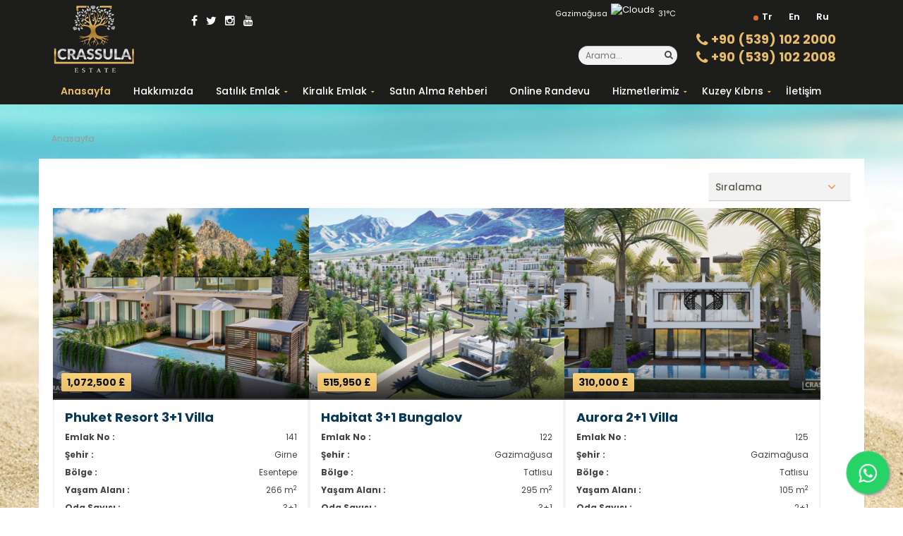

--- FILE ---
content_type: text/html; charset=utf-8
request_url: https://www.crassulaestate.com/component/gt_property/mustakil-ev-villa.html?Itemid=521
body_size: 6479
content:
<!DOCTYPE html><html prefix="og: http://ogp.me/ns#" xmlns=http://www.w3.org/1999/xhtml xml:lang=tr-tr lang=tr-tr dir=ltr><head><meta name=viewport content="width=device-width, initial-scale=1.0"><base href=https://www.crassulaestate.com/component/gt_property/mustakil-ev-villa.html /><meta http-equiv=content-type content="text/html; charset=utf-8"/><meta name=keywords content="kıbrıs emlak, kktc emlak, kıbrıs satılık emlak, daire, apartman, villa, ev, arsa, müstakil, kıbrıs inşaat, emlak, magusa emlak, kiralık daire, kktc satılık emlak, kktc satılık evler, kktc satılık ev"/><meta name=description content="Kıbrıs Emlak Şirketi. KKTC satılık ve kiralık emlak. Villa, daire, apartman, iş yeri, arsa ve yatırım danışmanlığı"/><title>Crassula Estate | Kıbrıs Emlak | Yatırım - Crassula Estate | Kıbrıs Emlak | Yatırım</title><link href=/templates/gt/favicon.ico rel="shortcut icon" type=image/vnd.microsoft.icon /><link rel=stylesheet href=/media/plg_jchoptimize/assets/gz/0/24c93805b621fac2151f804b0fe6ff8b.css /> <script type=application/json class="joomla-script-options new">{"csrf.token":"fec9799c608e7432f5be7bead874dc45","system.paths":{"root":"","base":""},"joomla.jtext":{"JLIB_FORM_FIELD_INVALID":"Ge\u00e7ersiz alan:&#160"}}</script><link href="https://fonts.googleapis.com/css?family=Poppins:400,500,600,700&display=swap&subset=latin-ext" rel=stylesheet><link rel=stylesheet href=/media/plg_jchoptimize/assets/gz/1/24c93805b621fac2151f804b0fe6ff8b.css /><link rel=stylesheet href=/templates/gt/css/theme_css.php /><link rel=stylesheet href=/media/plg_jchoptimize/assets/gz/2/24c93805b621fac2151f804b0fe6ff8b.css /> <script src=/media/plg_jchoptimize/assets/gz/0/21d6849d8f8a13e018f75887b4a69109.js></script> <script async src="https://www.googletagmanager.com/gtag/js?id=AW-11124942310"></script> <script src=/media/plg_jchoptimize/assets/gz/1/21d6849d8f8a13e018f75887b4a69109.js></script> 

<script async src="https://www.googletagmanager.com/gtag/js?id=G-15CXNN3BQ8"></script>
<script>
  window.dataLayer = window.dataLayer || [];
  function gtag(){dataLayer.push(arguments);}
  gtag("js", new Date());

  gtag("config", "G-15CXNN3BQ8");
</script>

</head><body class=" page-sub-page dil_tr-tr" id=page-top data-spy=scroll data-target=.navigation data-offset=90><div class=wrapper><div class=navigation><div class=secondary-navigation><div class=container><div class=contact> </div><div class=user-area> </div> </div> </div><div class=container> <header class=navbar id=top role=banner><div class=navbar-header><div class="navbar-brand nav" id=brand> <a id=logocuk href=https://www.crassulaestate.com/></a> </div><div id=gt_sosyal><div class=customsosyal_ust><ul class=social> <li><a href=https://www.facebook.com/crassulaestate target=_blank rel="noopener noreferrer" title=Facebook> <i class="fa fa-facebook"> </i></a></li> <li><a href=https://twitter.com/crassulaestate target=_blank rel="noopener noreferrer" title=Twitter> <i class="fa fa-twitter"> </i></a></li> <li><a href="https://www.instagram.com/crassulaestate" target=_blank rel="noopener noreferrer" id=ctl00_A1 title=Instagram> <i class="fa fa-instagram"> </i></a></li> <li><a href=https://www.youtube.com/@cyprusestatennyu target=_blank rel="noopener noreferrer" title=Youtube> <i class="fa fa-youtube"> </i></a></li> </ul></div></div><div id=dilcik><div class=mod-languages><ul class=lang-inline dir=ltr> <li class=lang-active> <a href="https://www.crassulaestate.com/component/gt_property/mustakil-ev-villa.html?Itemid=521"> Tr </a> </li> <li> <a href=/en/> En </a> </li> <li> <a href=/ru/> Ru </a> </li> </ul> </div> </div><div id=biz_arayalim><div id=hava_isim> Gazimağusa </div><div id=hava_resim> <img src=https://www.crassulaestate.com/modules/mod_gt_hava/icons/default/32/partly_cloudy.png alt=Clouds /> </div><div id=hava_derece> 31&deg;C </div></div><div id=telefon><div class=custom><p><a href=tel:+905391022000><i class="fa fa-phone"></i> +90 (539) 102 2000</a><a href=tel:+905391022008><i class="fa fa-phone"></i> +90 (539) 102 2008</a></p></div></div><div id=gt_arama><div class=btp id=ust_arama><form role=form id=form-map-sale class="form-map form-search clearfix" action=/satilik-emlak.html name=BTFilter method=get> <input type=hidden name=task value=filter /> <input type=hidden name=option value=com_gt_property /> <input type=hidden name=view value=properties /> <div id=arama_kelime> <input name=searchword class="inputbox siyah_yazi" type=text value="" placeholder=Arama... /> </div><div id=ust_arama_buton> <input type=hidden name=method value=AND /> <button type=submit><i class="fa fa-search"></i></button> <input type=hidden name=Itemid value=102 /> </div></form></div></div></div></header> </div><div id=menucuk><div class=container> <header class=navbar id=top role=banner><div class=navbar-header> <nav class="collapse navbar-collapse bs-navbar-collapse navbar-right" role=navigation><ul class="joomla-nav  nav navbar-nav"> <li id=current class="selected active item511"><a href=/>Anasayfa</a></li><li class=item633><a href=/hakkimizda.html>Hakkımızda</a></li><li class="parent has-child item102"><a href=/satilik-emlak.html>Satılık Emlak</a><ul class=child-navigation><li class=item516><a href=/satilik-emlak/mustakil-ev-villa.html>Müstakil Ev &amp; Villa</a></li><li class=item517><a href=/satilik-emlak/apartman.html>Daire</a></li><li class=item520><a href=/satilik-emlak/isyeri.html>İşyeri</a></li></ul></li><li class="parent has-child item355"><a href=/kiralik-emlak.html>Kiralık Emlak</a><ul class=child-navigation><li class=item535><a href=/kiralik-emlak/mustakil-ev-villa.html>Müstakil Ev &amp; Villa</a></li><li class=item536><a href=/kiralik-emlak/apartman-dairesi.html>Daire</a></li><li class=item540><a href=/kiralik-emlak/isyeri.html>İşyeri</a></li></ul></li><li class=item513><a href=/satin-alma-rehberi.html>Satın Alma Rehberi</a></li><li class=item739><a href=/online-randevu.html>Online Randevu</a></li><li class="parent has-child item124"><a href=/hizmetlerimiz.html>Hizmetlerimiz</a><ul class=child-navigation><li class=item529><a href=/hizmetlerimiz/yatirim-danismanligi.html>Yatırım Danışmanlığı</a></li><li class=item530><a href=/hizmetlerimiz/satis-pazarlama.html>Satış &amp; Pazarlama</a></li><li class=item531><a href=/hizmetlerimiz/proje-danismanligi.html>Proje Danışmanlığı</a></li></ul></li><li class="parent has-child item512"><a href=/kuzey-kibris.html>Kuzey Kıbrıs</a><ul class=child-navigation><li class=item741><a href=/kuzey-kibris/kuzey-kibris-i-taniyin.html>Kuzey Kıbrıs'ı Tanıyın</a></li><li class=item742><a href=/kuzey-kibris/doga-ve-dogal-yasam.html>Doğa ve Doğal Yaşam</a></li><li class=item525><a href=/kuzey-kibris/gezilecek-tarihi-yerler.html>Gezilecek Tarihi Yerler</a></li><li class=item526><a href=/kuzey-kibris/kibris-mutfagi.html>Kıbrıs Mutfağı</a></li><li class=item527><a href=/kuzey-kibris/kultur-ve-sanat.html>Kültür ve Sanat</a></li><li class=item528><a href=/kuzey-kibris/neler-yapabilirsiniz.html>Neler Yapabilirsiniz?</a></li><li class=item740><a href=/kuzey-kibris/fotograf-galerisi.html>Fotoğraf Galerisi</a></li><li class=item761><a href=/360/ target=_blank rel="noopener noreferrer">Long Beach 360 Sanal Tur</a></li></ul></li><li class=item107><a href=/iletisim.html>İletişim</a></li></ul></nav> </div> </header> </div> </div> </div><div class=search-box-wrapper><div class=search-box-inner><div class=container><div class=row><div class="col-md-3 col-sm-4"><div class="search-box map"> </div> </div> </div> </div> </div> </div><div id=page-content><div class=container><div id=system-message-container> </div> </div><div class=container><div class=breadcrumb><ul class=breadcrumb> <li class=active> <span class="divider icon-location"></span> </li> <li class=active> <span itemprop=name> Anasayfa </span> <meta content=1></li> </ul> </div> </div><div class=container><div class=row><div id=main class=col-md-12><div class=btp><section id=results> <header><h1>Müstakil Ev & Villa</h1></header><section id=search-filter><figure><div class=sorting><div class=form-group><form name=listingform action="https://www.crassulaestate.com/component/gt_property/mustakil-ev-villa.html?Itemid=521" method=post> <select id=sorting name=sorting onchange=listingform.submit();> <option value="" selected=selected>Sıralama</option> <option value=1>D&uuml;ş&uuml;k Fiyat</option> <option value=2>Y&uuml;ksek Fiyat</option> <option value=3>Eski Tarih</option> <option value=4>Yeni Tarih</option> <option value=5>m2 (B&uuml;y&uuml;kten K&uuml;&ccedil;&uuml;ğe)</option> <option value=6>m2 (K&uuml;&ccedil;&uuml;kten B&uuml;y&uuml;ğe)</option> <option value=7>Oda (B&uuml;y&uuml;kten K&uuml;&ccedil;&uuml;ğe)</option> <option value=8>Oda (K&uuml;&ccedil;&uuml;kten B&uuml;y&uuml;ğe)</option> <option value=9>Şehir</option> <option value=10>B&ouml;lge</option> </select> </form></div></div></figure></section><section id=properties><div class=grid><div class="property masonry"><div class=inner data-scroll-reveal> <a href=/satilik-emlak/mustakil-ev-villa/phuket-resort-3-1-villa.html><div class=property-image><div class=overlay><div class=info><div class="tag price"> 1,072,500 &pound; </div></div></div><img alt="Phuket Resort 3+1 Villa" src="/images/gt_property/141/thumb-1696929444-PHUKET 7jpg"/> </div></a> <aside> <header> <a href=/satilik-emlak/mustakil-ev-villa/phuket-resort-3-1-villa.html><h3> Phuket Resort 3+1 Villa </h3></a> </header><p> </p><dl> <dt> Emlak No : </dt><dd> 141 </dd><dt> Şehir : </dt><dd> Girne </dd><dt> Bölge : </dt><dd> Esentepe </dd><dt> Yaşam Alanı : </dt><dd> 266 m<sup>2</sup> </dd><dt> Oda Sayısı : </dt><dd> 3+1 </dd><dt> Koçan : </dt><dd> Türk Koçanlı </dd></dl> <a href=/satilik-emlak/mustakil-ev-villa/phuket-resort-3-1-villa.html class=link-arrow>Daha fazla detay</a> </aside></div></div><div class="property masonry"><div class=inner data-scroll-reveal> <a href=/satilik-emlak/mustakil-ev-villa/habitat-ta-3-1-bungalov.html><div class=property-image><div class=overlay><div class=info><div class="tag price"> 515,950 &pound; </div></div></div><img alt="Habitat 3+1 Bungalov" src="/images/gt_property/122/thumb-1696762995-HABITAT 3jpg"/> </div></a> <aside> <header> <a href=/satilik-emlak/mustakil-ev-villa/habitat-ta-3-1-bungalov.html><h3> Habitat 3+1 Bungalov </h3></a> </header><p> </p><dl> <dt> Emlak No : </dt><dd> 122 </dd><dt> Şehir : </dt><dd> Gazimağusa </dd><dt> Bölge : </dt><dd> Tatlısu </dd><dt> Yaşam Alanı : </dt><dd> 295 m<sup>2</sup> </dd><dt> Oda Sayısı : </dt><dd> 3+1 </dd><dt> Koçan : </dt><dd> Türk Koçanlı </dd></dl> <a href=/satilik-emlak/mustakil-ev-villa/habitat-ta-3-1-bungalov.html class=link-arrow>Daha fazla detay</a> </aside></div></div><div class="property masonry"><div class=inner data-scroll-reveal> <a href=/satilik-emlak/mustakil-ev-villa/aurora-2-1-villa.html><div class=property-image><div class=overlay><div class=info><div class="tag price"> 310,000 &pound; </div></div></div><img alt="Aurora 2+1 Villa" src="/images/gt_property/125/thumb-1696764778-AURORA 5jpg"/> </div></a> <aside> <header> <a href=/satilik-emlak/mustakil-ev-villa/aurora-2-1-villa.html><h3> Aurora 2+1 Villa </h3></a> </header><p> </p><dl> <dt> Emlak No : </dt><dd> 125 </dd><dt> Şehir : </dt><dd> Gazimağusa </dd><dt> Bölge : </dt><dd> Tatlısu </dd><dt> Yaşam Alanı : </dt><dd> 105 m<sup>2</sup> </dd><dt> Oda Sayısı : </dt><dd> 2+1 </dd><dt> Koçan : </dt><dd> Türk Koçanlı </dd></dl> <a href=/satilik-emlak/mustakil-ev-villa/aurora-2-1-villa.html class=link-arrow>Daha fazla detay</a> </aside></div></div><div class="property masonry"><div class=inner data-scroll-reveal> <a href=/satilik-emlak/mustakil-ev-villa/carob-hill-2-1-villa.html><div class=property-image><div class=overlay><div class=info><div class="tag price"> 280,000 &pound; </div></div></div><img alt="Carob Hill 2+1 Villa" src="/images/gt_property/134/thumb-1696770942-CAROB HILL CATALOG 6jpg"/> </div></a> <aside> <header> <a href=/satilik-emlak/mustakil-ev-villa/carob-hill-2-1-villa.html><h3> Carob Hill 2+1 Villa </h3></a> </header><p> </p><dl> <dt> Emlak No : </dt><dd> 134 </dd><dt> Şehir : </dt><dd> Gazimağusa </dd><dt> Bölge : </dt><dd> Tatlısu </dd><dt> Yaşam Alanı : </dt><dd> 106 m<sup>2</sup> </dd><dt> Oda Sayısı : </dt><dd> 2+1 </dd><dt> Koçan : </dt><dd> Türk Koçanlı </dd></dl> <a href=/satilik-emlak/mustakil-ev-villa/carob-hill-2-1-villa.html class=link-arrow>Daha fazla detay</a> </aside></div></div><div class="property masonry"><div class=inner data-scroll-reveal> <a href=/satilik-emlak/mustakil-ev-villa/natulux-1-1-daire22.html><div class=property-image><div class=overlay><div class=info><div class="tag price"> 478,000 &pound; </div></div></div><img alt="Natulux 3+1 Villa" src="/images/gt_property/114/thumb-1696355332-NATULUX 3jpg"/> </div></a> <aside> <header> <a href=/satilik-emlak/mustakil-ev-villa/natulux-1-1-daire22.html><h3> Natulux 3+1 Villa </h3></a> </header><p> </p><dl> <dt> Emlak No : </dt><dd> 114 </dd><dt> Şehir : </dt><dd> Girne </dd><dt> Bölge : </dt><dd> Esentepe </dd><dt> Yaşam Alanı : </dt><dd> 165 m<sup>2</sup> </dd><dt> Oda Sayısı : </dt><dd> 3+1 </dd><dt> Koçan : </dt><dd> Türk Koçanlı </dd></dl> <a href=/satilik-emlak/mustakil-ev-villa/natulux-1-1-daire22.html class=link-arrow>Daha fazla detay</a> </aside></div></div><div class="property masonry"><div class=inner data-scroll-reveal> <a href=/satilik-emlak/mustakil-ev-villa/four-seasons-sitesinde-1-1-daire.html><div class=property-image><figure class=ribbon> SATILIK </figure><div class=overlay><div class=info><div class="tag price"> 164,250 &pound; </div></div></div><img alt="Four Seasons 1+1 Daire" src="/images/gt_property/93/thumb-1695454387-FOUR SEASONS 3 CATALOG 2jpg"/> </div></a> <aside> <header> <a href=/satilik-emlak/mustakil-ev-villa/four-seasons-sitesinde-1-1-daire.html><h3> Four Seasons 1+1 Daire </h3></a> </header><p> </p><dl> <dt> Emlak No : </dt><dd> 93 </dd><dt> Şehir : </dt><dd> İskele </dd><dt> Bölge : </dt><dd> Boğaz </dd><dt> Yaşam Alanı : </dt><dd> 61 m<sup>2</sup> </dd><dt> Oda Sayısı : </dt><dd> 1+1 </dd></dl> <a href=/satilik-emlak/mustakil-ev-villa/four-seasons-sitesinde-1-1-daire.html class=link-arrow>Daha fazla detay</a> </aside></div></div><div class="property masonry"><div class=inner data-scroll-reveal> <a href=/satilik-emlak/mustakil-ev-villa/velaris-kompleksinde-3-1-villalar.html><div class=property-image><figure class=ribbon> PROJE </figure><div class=overlay><div class=info><div class="tag price"> 462,000 &pound; </div></div></div><img alt="Velaris Kompleksinde 3+1 Villalar" src=/images/gt_property/79/thumb-1696169486-1-9-photojpg /> </div></a> <aside> <header> <a href=/satilik-emlak/mustakil-ev-villa/velaris-kompleksinde-3-1-villalar.html><h3> Velaris Kompleksinde 3+1 Villalar </h3></a> </header><p> </p><dl> <dt> Emlak No : </dt><dd> 79 </dd><dt> Şehir : </dt><dd> İskele </dd><dt> Bölge : </dt><dd> Boğaz </dd><dt> Yaşam Alanı : </dt><dd> 210 m<sup>2</sup> </dd><dt> Oda Sayısı : </dt><dd> 3+1 </dd><dt> Koçan : </dt><dd> Türk Koçanlı </dd></dl> <a href=/satilik-emlak/mustakil-ev-villa/velaris-kompleksinde-3-1-villalar.html class=link-arrow>Daha fazla detay</a> </aside></div></div><div class="property masonry"><div class=inner data-scroll-reveal> <a href=/satilik-emlak/mustakil-ev-villa/saphire-villa-larmes-villas.html><div class=property-image><div class=overlay><div class=info><div class="tag price"> 335,000 &pound; </div></div></div><img alt="Saphire Villa. Larmes Villas" src=/images/gt_property/69/thumb-1681293808-1-3jpg /> </div></a> <aside> <header> <a href=/satilik-emlak/mustakil-ev-villa/saphire-villa-larmes-villas.html><h3> Saphire Villa. Larmes Villas </h3></a> </header><p> </p><dl> <dt> Emlak No : </dt><dd> 69 </dd><dt> Şehir : </dt><dd> 0 </dd><dt> Bölge : </dt><dd> </dd> <dt> Yaşam Alanı : </dt><dd> 311 m<sup>2</sup> </dd><dt> Oda Sayısı : </dt><dd> 3+1 </dd></dl> <a href=/satilik-emlak/mustakil-ev-villa/saphire-villa-larmes-villas.html class=link-arrow>Daha fazla detay</a> </aside></div></div><div class="property masonry"><div class=inner data-scroll-reveal> <a href=/satilik-emlak/mustakil-ev-villa/saphire-villa-larmes-villas-1681293862.html><div class=property-image><div class=overlay><div class=info><div class="tag price"> 1,250,000 &pound; </div></div></div><img alt="Diamond Villa. Larmes Villas" src=/images/gt_property/70/thumb-1681294710-1-3jpg /> </div></a> <aside> <header> <a href=/satilik-emlak/mustakil-ev-villa/saphire-villa-larmes-villas-1681293862.html><h3> Diamond Villa. Larmes Villas </h3></a> </header><p> </p><dl> <dt> Emlak No : </dt><dd> 70 </dd><dt> Şehir : </dt><dd> 0 </dd><dt> Bölge : </dt><dd> </dd> <dt> Yaşam Alanı : </dt><dd> 453 m<sup>2</sup> </dd><dt> Oda Sayısı : </dt><dd> 6+ </dd></dl> <a href=/satilik-emlak/mustakil-ev-villa/saphire-villa-larmes-villas-1681293862.html class=link-arrow>Daha fazla detay</a> </aside></div></div><div class="property masonry"><div class=inner data-scroll-reveal> <a href=/satilik-emlak/mustakil-ev-villa/saphire-villa-larmes-villas-1681293863.html><div class=property-image><div class=overlay><div class=info><div class="tag price"> 490,000 &pound; </div></div></div><img alt="Ruby Villa. Larmes Villas " src=/images/gt_property/71/thumb-1681295130-1-3jpg /> </div></a> <aside> <header> <a href=/satilik-emlak/mustakil-ev-villa/saphire-villa-larmes-villas-1681293863.html><h3> Ruby Villa. Larmes Villas </h3></a> </header><p> </p><dl> <dt> Emlak No : </dt><dd> 71 </dd><dt> Şehir : </dt><dd> 0 </dd><dt> Bölge : </dt><dd> </dd> <dt> Yaşam Alanı : </dt><dd> 453 m<sup>2</sup> </dd><dt> Oda Sayısı : </dt><dd> 6+ </dd></dl> <a href=/satilik-emlak/mustakil-ev-villa/saphire-villa-larmes-villas-1681293863.html class=link-arrow>Daha fazla detay</a> </aside></div></div><div class="property masonry"><div class=inner data-scroll-reveal> <a href=/satilik-emlak/mustakil-ev-villa/4-1-villa-richmond-park.html><div class=property-image><figure class=ribbon> SATILIK </figure><div class=overlay><div class=info><div class="tag price"> 450,000 &pound; </div></div></div><img alt="4+1 Villa Richmond Park" src="/images/gt_property/51/thumb-1675073071-8 (1).jpg"/> </div></a> <aside> <header> <a href=/satilik-emlak/mustakil-ev-villa/4-1-villa-richmond-park.html><h3> 4+1 Villa Richmond Park </h3></a> </header><p> </p><dl> <dt> Emlak No : </dt><dd> 51 </dd><dt> Şehir : </dt><dd> Gazimağusa </dd><dt> Bölge : </dt><dd> Yeni Boğaziçi </dd><dt> Yaşam Alanı : </dt><dd> 293 m<sup>2</sup> </dd><dt> Oda Sayısı : </dt><dd> 4+1 </dd></dl> <a href=/satilik-emlak/mustakil-ev-villa/4-1-villa-richmond-park.html class=link-arrow>Daha fazla detay</a> </aside></div></div><div class="property masonry"><div class=inner data-scroll-reveal> <a href=/satilik-emlak/mustakil-ev-villa/3-1-villa-stella-homes.html><div class=property-image><figure class=ribbon> SATILIK </figure><div class=overlay><div class=info><div class="tag price"> 370,000 &pound; </div></div></div><img alt="3+1 Villa Stella Homes" src=/images/gt_property/53/thumb-1675090109-stella5.jpg /> </div></a> <aside> <header> <a href=/satilik-emlak/mustakil-ev-villa/3-1-villa-stella-homes.html><h3> 3+1 Villa Stella Homes </h3></a> </header><p> </p><dl> <dt> Emlak No : </dt><dd> 53 </dd><dt> Şehir : </dt><dd> Gazimağusa </dd><dt> Bölge : </dt><dd> Yeni Boğaziçi </dd><dt> Yaşam Alanı : </dt><dd> 265 m<sup>2</sup> </dd><dt> Oda Sayısı : </dt><dd> 3+2 </dd></dl> <a href=/satilik-emlak/mustakil-ev-villa/3-1-villa-stella-homes.html class=link-arrow>Daha fazla detay</a> </aside></div></div><div class="property masonry"><div class=inner data-scroll-reveal> <a href=/satilik-emlak/mustakil-ev-villa/3-1-villa-richmond-park.html><div class=property-image><figure class=ribbon> PROJE </figure><div class=overlay><div class=info><div class="tag price"> 375,000 &pound; </div></div></div><img alt="3+1 Villa Richmond Park" src=/images/gt_property/50/thumb-1674899265-8.jpg /> </div></a> <aside> <header> <a href=/satilik-emlak/mustakil-ev-villa/3-1-villa-richmond-park.html><h3> 3+1 Villa Richmond Park </h3></a> </header><p> </p><dl> <dt> Emlak No : </dt><dd> 50 </dd><dt> Şehir : </dt><dd> Gazimağusa </dd><dt> Bölge : </dt><dd> Yeni Boğaziçi </dd><dt> Yaşam Alanı : </dt><dd> 220 m<sup>2</sup> </dd><dt> Oda Sayısı : </dt><dd> 3+1 </dd></dl> <a href=/satilik-emlak/mustakil-ev-villa/3-1-villa-richmond-park.html class=link-arrow>Daha fazla detay</a> </aside></div></div><div class="property masonry"><div class=inner data-scroll-reveal> <a href=/satilik-emlak/mustakil-ev-villa/3-1-penthouse-mykonos-homes.html><div class=property-image><figure class=ribbon> DENİZE YAKIN </figure><div class=overlay><div class=info><div class="tag price"> 650,000 &pound; </div></div></div><img alt="3+1 Penthouse Mykonos Homes" src="/images/gt_property/49/thumb-1674230706-Mykonos Homes_1.jpg"/> </div></a> <aside> <header> <a href=/satilik-emlak/mustakil-ev-villa/3-1-penthouse-mykonos-homes.html><h3> 3+1 Penthouse Mykonos Homes </h3></a> </header><p> </p><dl> <dt> Emlak No : </dt><dd> 49 </dd><dt> Şehir : </dt><dd> Girne </dd><dt> Bölge : </dt><dd> Esentepe </dd><dt> Yaşam Alanı : </dt><dd> 390 m<sup>2</sup> </dd><dt> Oda Sayısı : </dt><dd> 3+2 </dd></dl> <a href=/satilik-emlak/mustakil-ev-villa/3-1-penthouse-mykonos-homes.html class=link-arrow>Daha fazla detay</a> </aside></div></div><div class="property masonry"><div class=inner data-scroll-reveal> <a href=/satilik-emlak/mustakil-ev-villa/3-1-akol-marine-twinvilla.html><div class=property-image><figure class=ribbon> DENİZE YAKIN </figure><div class=overlay><div class=info><div class="tag price"> 550,000 &pound; </div></div></div><img alt="3+1 Akol Marine Twinvilla" src=/images/gt_property/40/thumb-1673863243-15.jpg /> </div></a> <aside> <header> <a href=/satilik-emlak/mustakil-ev-villa/3-1-akol-marine-twinvilla.html><h3> 3+1 Akol Marine Twinvilla </h3></a> </header><p> </p><dl> <dt> Emlak No : </dt><dd> 40 </dd><dt> Şehir : </dt><dd> İskele </dd><dt> Bölge : </dt><dd> Yeni Erenköy </dd><dt> Yaşam Alanı : </dt><dd> 256 m<sup>2</sup> </dd><dt> Oda Sayısı : </dt><dd> 3+1 </dd></dl> <a href=/satilik-emlak/mustakil-ev-villa/3-1-akol-marine-twinvilla.html class=link-arrow>Daha fazla detay</a> </aside></div></div></div><div class=center><div class=pagination><ul class=pagination><li class=pagination-prev><span class=pagenav>Önceki</span></li><li><span class=pagenav>1</span></li><li><a title=2 href="/satilik-emlak/mustakil-ev-villa.html?start=15" class=pagenav>2</a></li><li class=pagination-end><a title=Son href="/satilik-emlak/mustakil-ev-villa.html?start=15" class=pagenav>Son</a></li></ul></div></div></section></section></div> <script src=https://www.crassulaestate.com//components/com_gt_property/assets/js/scrollReveal.min.js></script> <script src=https://www.crassulaestate.com/components/com_gt_property/assets/js/imagesloaded.pkgd.min.js></script> <script src=https://www.crassulaestate.com/components/com_gt_property/assets/js/masonry.pkgd.min.js></script> <script>if(jQuery('.property').hasClass('masonry')){var container=jQuery('.grid');container.imagesLoaded(function(){container.masonry({gutter:15,itemSelector:'.masonry'});});if(jQuery(window).width()>991){jQuery('.masonry').hover(function(){jQuery('.masonry').each(function(){jQuery('.masonry').addClass('masonry-hide-other');jQuery(this).removeClass('masonry-show');});jQuery(this).addClass('masonry-show');},function(){jQuery('.masonry').each(function(){jQuery('.masonry').removeClass('masonry-hide-other');});});var config={after:'0s',enter:'bottom',move:'20px',over:'.5s',easing:'ease-out',viewportFactor:0.33,reset:false,init:true};window.scrollReveal=new scrollReveal(config);}}</script> </div> </div> </div> </div><div class=clear></div><div class=clear></div><footer id=page-footer><section id=footer-main><div class=container><div class=row><div class="col-md-3 col-sm-3 col4"><div class=moduletable><h3>Hakkımızda</h3><div class=newsflash> Ailemiz ticari hayatına 1960 yılında başlamış olup; 1975 yılında tekstil, emlak, gayrimenkul ve ilerleyen yıllarda inşaat sekt&ouml;r&uuml;nde faaliyet g&ouml;stermiştir. ...
<hr> <a class=link-arrow href=/hakkimizda.html>Devamını oku...</a></div></div></div><div class="col-md-3 col-sm-3 col4"><div class=moduletable><h3>Son Eklenenler</h3><div class="property small btp"> <a href=/satilik-emlak/apartman/2-1-apartment22.html><div class=property-image> <img alt="" src=https://www.crassulaestate.com/cache/mod_gt_property/5/600-400-1667413527-DJI_0184.JPG> </div></a> <div class=info> <a href=/satilik-emlak/apartman/2-1-apartment22.html><h4>2+1 apartment Caesar Resort</h4></a> <div class="tag price">141,100 &pound;</div></div></div><div class="property small btp"> <a href=/satilik-emlak/apartman/1-1-apartment-caesar-resort.html><div class=property-image> <img alt="" src=https://www.crassulaestate.com/cache/mod_gt_property/6/600-400-1667418282-DJI_0189.JPG> </div></a> <div class=info> <a href=/satilik-emlak/apartman/1-1-apartment-caesar-resort.html><h4>1+1 apartment Caesar Resort</h4></a> <div class="tag price">113,400 &pound;</div></div></div></div></div><div class="col-md-3 col-sm-3 col4"><div class=moduletable><h3>Bize Ulaşın</h3><div class=custom><address><strong>Crassula Estate</strong><br />Şht. İlker Caddesi, Sayılı Plaza No:6 Long Beach, İskele / KKTC</address><p>+90&nbsp;(539) 102 2008<br />+90&nbsp;(539) 102 2000<br /><a href="/cdn-cgi/l/email-protection#721b1c141d321100130101071e131701061306175c111d1f"><span class="__cf_email__" data-cfemail="f69f989099b69584978585839a97938582978293d895999b">[email&#160;protected]</span></a></p></div></div></div><div class="col-md-3 col-sm-3 col4"><div class=moduletable><h3>Grup Şirketlerimiz</h3><div class=custom><ul> <li><p>HMT Gold</p></li> <li><p>Crassula Jewelery</p></li> <li><p>Haka Tekstil</p></li> <li><p>Crassula Development</p></li> <li><p>Crassula Estate</p></li> </ul></div></div></div></div></div></section><section id=footer-thumbnails> </section><section id=footer-copyright><div class=container><div class=footer-copyright-inner><div class=footer1>Telif Hakkı &#169; 2025 Crassula Estate. Tüm Hakları Saklıdır.</div></div><div id=sosyalcikler></div><div id=gorunum><div class=custom><p><a href=http://www.gorunum.net target=_blank rel="noopener noreferrer"><img src=/images/gorunum/logo.png alt=logo /></a></p></div></div></div></section></footer></div> <a href="https://web.whatsapp.com/send?l=tr&phone=905391022008&text=Merhaba%2C%20yard%C4%B1mc%C4%B1%20olabilir%20misiniz%3F" class=floatcik target=_blank> <i class="fa fa-whatsapp my-float"></i> </a> ﻿ <div id=fb-root></div> <script data-cfasync="false" src="/cdn-cgi/scripts/5c5dd728/cloudflare-static/email-decode.min.js"></script><script>(function(d,s,id){var js,fjs=d.getElementsByTagName(s)[0];if(d.getElementById(id))return;js=d.createElement(s);js.id=id;js.src='//connect.facebook.net/en_GB/all.js#xfbml=1';fjs.parentNode.insertBefore(js,fjs);}(document,'script','facebook-jssdk'));</script> <script>var fbautologin=0;function setCookie(c_name,value)
{var c_value=escape(value);document.cookie=c_name+"="+c_value;}
window.fbAsyncInit=function(){FB.init({appId:"",status:true,cookie:true,xfbml:true});setCookie("facebookid","");FB.Event.subscribe('auth.login',function(response){FB.getLoginStatus(function(response){if(response.status==='connected'){if(fbautologin==1){FB.api('/me',function(response){setCookie("facebookid",response.id);});}}else if(response.status==='not_authorized'){console.log('not authorized ')}else{setCookie("facebookid","");console.log(' the user isnnot logged in to Facebook.');}});});FB.Event.subscribe('auth.logout',function(response){setCookie("facebookid","");window.location.reload();});}
function logout_button_click(){var socialid="";if(socialid!=""){FB.getLoginStatus(function(response){if(response.status==='connected')
{FB.api('/me',function(response){if(socialid==response.id){if(fbautologin==1){FB.logout(function(response)
{jQuery('#logout-form').submit();});}
else{jQuery('#logout-form').submit();}}
else{jQuery('#logout-form').submit();}})}
else
{jQuery('#logout-form').submit();}});jQuery('#logout-form').submit();}else{jQuery('#logout-form').submit();}}</script> <script defer src="https://static.cloudflareinsights.com/beacon.min.js/vcd15cbe7772f49c399c6a5babf22c1241717689176015" integrity="sha512-ZpsOmlRQV6y907TI0dKBHq9Md29nnaEIPlkf84rnaERnq6zvWvPUqr2ft8M1aS28oN72PdrCzSjY4U6VaAw1EQ==" data-cf-beacon='{"version":"2024.11.0","token":"5bbfc723fe3d4b838f63b54b539135cc","r":1,"server_timing":{"name":{"cfCacheStatus":true,"cfEdge":true,"cfExtPri":true,"cfL4":true,"cfOrigin":true,"cfSpeedBrain":true},"location_startswith":null}}' crossorigin="anonymous"></script>
</body> </html>

--- FILE ---
content_type: text/css;charset=UTF-8
request_url: https://www.crassulaestate.com/templates/gt/css/theme_css.php
body_size: 1974
content:
a {
    color: #1d1d1b;
}
a h1, a h2, a h3, a h4 {
	color: #073855;
}
a:hover h1, a:hover h2, a:hover h3, a:hover h4,
a:hover, a:focus,
.article-info dd .fa{
	color: #e7bd6a;
}
hr.divider {
	border-color: #f58634;
}
.background-color-default {
	background-color: #f58634;
}
.link-icon .fa {
	color: #f58634;
}
.geo-location-wrapper .btn:hover {
	color: #f58634;
}
#agent-detail .agency-logo:after {
	color: #f58634;
}
.banner .submit {
	color: #f58634;
}
.bookmark:before,.property-print:before {
	color: #f58634;
}
.bookmark-added:after {
	color: #f58634;
}
.comments .comment .reply .fa {
	color: #f58634;
}
.error-page .title header {
	color: #f58634;
}
.faq .icon{
	background-color: #f58634}
.faq .icon:after{
	border-color: transparent #f58634 transparent transparent;
}
.feature-box .icon {
	background-color: #f58634;
}
.feature-box .icon:after {
	border-color: transparent #f58634 transparent transparent;
}
.fun-facts .number-wrapper .number{
	color: #f58634}
.member .tag{
	background: #f58634}
.my-properties table tbody tr td.actions .edit i {
	color: #f58634}
.price-box header {
	background-color: #f58634;
}
.property.small .info a:hover {
	color: #f58634}
.property-carousel .owl-controls .owl-prev, .property-carousel .owl-controls .owl-next {
	background-color: rgba(0,0,0,0.25);
}
.property-features-list li:before {
	color:  #f58634;
}
.navigation .navbar .navbar-nav > li.has-child:after{
	color: #dbb162;
}
.navigation .navbar .navbar-nav > li > .child-navigation > li:first-child:hover a:hover:after{
	border-color: transparent transparent  #f58634}
.navigation .navbar .navbar-nav > li > .child-navigation.position-bottom > li:last-child:hover a:after {
  border-color: #f58634 transparent transparent transparent;
}
.navigation .navbar .navbar-nav > li .child-navigation li a:hover, 
.navigation .navbar .navbar-nav > li .child-navigation li.active a,
.navigation .navbar .navbar-nav > li a:after{
	background-color: #1d1d1b;
	color:#e7bd6b !important;
}
.navigation .navbar .navbar-nav li .child-navigation li.has-child:after {
	color: #f58634;
}
.navigation .secondary-navigation a.promoted {
	color: #f58634;
}
.btsc-iconbox-style-icon-inleft-square .icon:after{
	border-color: transparent #f58634 transparent transparent
}
.btsc-iconbox-style-icon-inleft-square .icon{
	background-color: #f58634!important;
}
.link-arrow:after,
.link-arrow.back:before,
.btsc-iconbox-link a:after{
	color: #f58634}	
.link-arrow:hover:after,
.btsc-iconbox-link a:hover:after{
	color: #073855}
.btsc-iconbox .btsc-iconbox-title{
	color: #073855!important;
}
footer ul.joomla-nav li a:hover,
ul.list-links li a:hover{
	color: #f58634}
#btl-panel-registration{
	color: #f58634}
#btl-panel-login:hover, #btl-panel-registration:hover{
	color: #073855}
.pp_style1 .btsc-pricecol h2{
	background-color: #f58634!important;
}
.pp_style1 .btsc-pricecol .price{
	background-color: #073855!important;
}
.pp_style1 .promoted .btsc-pricecol-inner{
	background: #073855!important;
}
.btsc-pricetable .btsc-pricecol .purchase-button a{
	background: #f58634!important;
}
.pp_style2 .btsc-pricecol h2{
	color: #f58634!important;
}

.pagination li a:hover, .pagination li span.pagenav, .pagination li a:focus{
	border-color: #073855;
	color: #073855}
.pagination > li > a:hover, .pagination > li > a:active, .pagination > li > a:focus{
	border-color: #f58634!important;
	color: #f58634!important;
}
.btl-border{
	background: #f58634}
.fancybox-close:hover{
	background-color:#f58634!important;
}
#btl-content-login ul li a:hover{
	color: #073855!important;
}
#page-footer #footer-copyright{
	background: #fff !important;
}
.accordionLayout .gt-inner .gt-title{
	color: #073855}
.register_page .btn-submit button.btn-primary, .gt-social-user-login .login .login-fields .btn-primary, .remind #user-registration .validate, .reset #user-registration .validate, .reset-confirm button.validate, .reset-complete button.validate, #member-profile .btn-submit button.btn-primary{
	background-color: #f58634!important;
}
div.btl-buttonsubmit .btl-buttonsubmit,
#btl-content-login div.btl-buttonsubmit .btl-buttonsubmit{
	background-color: #f58634}
.sidebar ul.list-links li {
	color: #f58634;
}
.sidebar .sidebar-navigation li:hover {
	border-color: #f58634;
}
.sidebar .sidebar-navigation li:hover:after {
	border-color: transparent transparent transparent #f58634;
}
.sidebar .sidebar-navigation li i {
	color: #f58634;
}
.show-all:after {
	color: #f58634;
}
.submit-pricing table thead tr th.title {
	color: #f58634;
}
.submit-pricing table tbody tr td.available {
	color: #f58634;
}
.submit-step .step-number {
	background-color: #f58634;
}
.submit-step .step-number:after {
	border-color: transparent transparent transparent #f58634;
}
/****
  T
****/
.tag.price {
  background: #fbd379;
    background: -moz-linear-gradient(top, #fbd379 0%, #e7bd6a 100%);
    background: -webkit-linear-gradient(top, #fbd379 0%,#e7bd6a 100%);
    background: linear-gradient(to bottom, #fbd379 0%,#e7bd6a 100%);
    filter: progid:DXImageTransform.Microsoft.gradient( startColorstr='#fbd379', endColorstr='#e7bd6a',GradientType=0 );
}
.timeline-item .circle .dot {
	background-color: #f58634;
}
.timeline-item .circle .date {
	background-color: #f58634;
}
.timeline-item .circle .date:after {
	border-color: transparent #f58634 transparent transparent;
}
/****
  U
****/
.universal-button figure {
	color: #f58634;
}
.universal-button .arrow {
	color: #f58634;
}
.infobox-wrapper .infobox-inner .infobox-image .infobox-price {
	background-color: #f58634;
}
.infobox-wrapper .infobox-inner .fa {
	color: #f58634;
}
.marker-cluster {
	background-color: #f58634;
}

.btn.btn-default, select.btn-default {
	
}

.checkbox.switch .icheckbox:hover {
	border-color: #f58634;
}
.checkbox.switch .icheckbox:before {
	background-color: #f58634;
}
.checkbox.switch .icheckbox.checked {
	border-color: #f58634;
}
.bootstrap-select .selectpicker .caret:after {
	color: #f58634;
}
.bootstrap-select .selectpicker .filter-option:before {
	color: #f58634;
}
.jslider .jslider-bg .v {
	background-color: #fbd379;
}
.jslider .jslider-pointer {
	background-color: #fbd379;
}
.jslider .jslider-pointer:before {
	border-color: transparent transparent #fbd379 transparent;
}
.horizontal-search .search-box-wrapper {
	background-color: #f58634;
}
.horizontal-search .search-box-wrapper .search-box .form-map .selectpicker .caret:after {
	color: #f58634;
}
#page-footer  #footer-copyright a:hover {
	color: #f58634;
}
#page-footer  .property-thumbnail {
	background-color: #f58634;
}

/* Com properties */
.bookmark:before,
.comments .comment .reply .fa,
.property-features-list li:before,
.bootstrap-select .selectpicker .caret:after,
#search-filter h3 i{
	color: #f58634}

.rating img,
.rating .inner img,
.property-carousel .owl-controls .owl-prev, .property-carousel .owl-controls .owl-next,
.btn.btn-default, select.btn-default

.tag.price{
	
}

.property.masonry aside h3,
.bookmark:hover:before,
.display-lines .property .info header h3{
	color: #073855}

.property .overlay .additional-info{
	background-color: rgba(0,0,0,0.9);
}

/** Module Map **/
.cluster > div:before{
	background-color: #f58634}
.marker-style{
	border-color: #f58634}
.show-on-map .fa {
	color: #f58634;
}
.leaflet-div-icon:after {
	border-color: #f58634}

blockquote .cite footer {
  color: #073855;
}
.background-color-default-darker {
  background-color: #073855;
}
.link-arrow.back:hover:before {
  color: #073855;
}
.geo-location-wrapper .btn {
	color: #073855;
}
.geo-location-wrapper .text {
	background-color: #073855;
}
.geo-location-wrapper .text:after {
	border-color: transparent transparent transparent #073855;
}

.member h3,
#ceo-section h3{
	color: #073855}
.banner .submit i {
	color: #073855;
}
.bookmark:hover:before {
	color: #073855;
}
.display-lines .property .info header h3 {
	color: #073855;
}
.faq header {
	color: #073855;
}
.feature-box .description h3 {
	color: #073855;
}
.fun-facts .number-wrapper figure {
	color: #073855;
}
.my-properties table thead tr th {
	background-color: #073855;
}
.my-properties table tbody tr td.actions .edit:hover i {
	color: #073855;
}
.pagination li.active a {
	border-color: #073855;
	color: #073855;
}
.pagination li a:hover, .pagination li span.pagenav, .pagination li a:focus {
	border-color: #073855;
	color: #073855;
}
.post-author header {
	color: #073855;
}
.price-box .price {
	background-color: #073855;
}

.property.masonry aside h3 {
	color: #073855;
}
.sidebar .sidebar-navigation li.active {
	border-color: #073855;
}
.sidebar .sidebar-navigation li.active:after {
	border-color: transparent transparent transparent #073855;
}
.submit-pricing table tbody tr.prices td {
	color: #073855;
}
.submission-message header {
	color: #073855;
}
.tool-tip {
	color: #073855;
}
.leaflet-popup .leaflet-popup-content-wrapper .leaflet-popup-content {
	border-top-color: #073855;
}
.infobox-wrapper .infobox-inner {
	border-top-color: #073855;
}
.infobox-wrapper .infobox-inner .infobox-title a {
	color: #073855;
}
.marker-cluster:hover {
	background-color: #073855;
}
.checkbox.switch .icheckbox:after {
	color: #073855;
}
.checkbox.switch .icheckbox.checked:before {
	background-color: #073855;
}
.search-box .form-map input[type="text"], .search-box .form-map input[type="email"], .search-box .form-map input[type="search"], .search-box .form-map input[type="password"], .search-box .form-map input[type="number"], .search-box .form-map textarea, .search-box .form-map select, .search-box .form-map .selectpicker, .search-box .form-map .price-range {
	background-color: #073855;
}
.horizontal-search-float .search-box-wrapper .search-box .advanced-search-toggle .fa ,
.horizontal-search .search-box-wrapper .search-box .advanced-search-toggle .fa {
	color: #073855;
}
.horizontal-search .search-box-wrapper .search-box .nav-pills li.active a {
	background-color: #073855;
}
.horizontal-search .search-box-wrapper .search-box .nav-pills li a:after {
	border-color: #073855 transparent transparent transparent;
}
.horizontal-search .search-box-wrapper .search-box .form-map input.btn-default {
	background-color: #073855;
}
.horizontal-search-float .search-box .nav-pills li.active a {
	color: #073855;
}
.horizontal-search-float .search-box .form-map input[type="text"], .horizontal-search-float .search-box .form-map input[type="email"], .horizontal-search-float .search-box .form-map input[type="search"], .horizontal-search-float .search-box .form-map input[type="password"], .horizontal-search-float .search-box .form-map input[type="number"], .horizontal-search-float .search-box .form-map textarea, .horizontal-search-float .search-box .form-map select, .horizontal-search-float .search-box .form-map .selectpicker, .horizontal-search-float .search-box .form-map .price-range {
	background-color: #073855;
}
#page-footer  #footer-copyright {
	background-color: #073855;
}
.navigation .secondary-navigation a:hover {
	color: #073855;
}
.navigation .secondary-navigation a.promoted:hover {
	color: #073855;
}
.promoted .btsc-pricecol-inner{
	background: #073855;
}
.promoted .price{
	background-color: #073855;
}
.btsc-iconbox-link a:hover:after{
	color: #073855;
}
.search-box .form-map .price-range,
.search-box .form-map .bootstrap-select button.selectpicker {
	background-color: #073855}
.bootstrap-select .selectpicker{
	background-color:#f3f3f3;
}
#btl .btl-panel #btl-panel-profile .welcome{
	color: #f58634;
}
.edit-profile .btn-primary{
	background: #f58634!important;
}
.profile-edit #menu .nav li a{
	color: #f58634;
}
.profile-edit #menu .nav li.active a{
	background: #f58634;
	color: #fff;
}

/** Responsive **/
@media (min-width: 768px) and (max-width: 991px) {
	.col-sm-4 .property .overlay .info h3 {
		color: #073855;
	}
}
@media (max-width: 767px) {
	.navigation .navbar .navbar-nav li .child-navigation li a:hover{
		color: #f58634	}
	.navigation .navbar .navbar-nav li.mobile-submit i {
		color: #f58634;
	}
	.navigation .navbar .navbar-nav li .child-navigation li a:hover {
		color: #f58634;
	}
	.search-box-wrapper .search-box .nav-pills li.active a {
		background-color: #f58634;
	}
	.search-box-wrapper .search-box .nav-pills li a:after {
		border-color: #f58634 transparent transparent transparent;
	}
	.navigation .secondary-navigation {
		background-color: #073855;
	}
	
}


--- FILE ---
content_type: text/css;charset=UTF-8
request_url: https://www.crassulaestate.com/media/plg_jchoptimize/assets/gz/2/24c93805b621fac2151f804b0fe6ff8b.css
body_size: 1341
content:
@charset "utf-8";@-webkit-keyframes spinner-l{from{-webkit-transform:rotate(360deg)}to{-webkit-transform:rotate(0deg)}}@-moz-keyframes spinner-l{from{-moz-transform:rotate(360deg)}to{-moz-transform:rotate(0deg)}}@-ms-keyframes spinner-l{from{-ms-transform:rotate(360deg)}to{-ms-transform:rotate(0deg)}}@keyframes spinner-l{from{transform:rotate(360deg)}to{transform:rotate(0deg)}}@-webkit-keyframes zeppelin{0%{-webkit-transform:translateY(0px)}50%{-webkit-transform:translateY(25px)}100%{-webkit-transform:translateY(0px)}}@-moz-keyframes zeppelin{0%{-moz-transform:translateY(0px)}50%{-moz-transform:translateY(25px)}100%{-moz-transform:translateY(0px)}}@-ms-keyframes zeppelin{0%{-ms-transform:translateY(0px)}50%{-ms-transform:translateY(25px)}100%{-ms-transform:translateY(0px)}}@keyframes zeppelin{0%{transform:translateY(0px)}50%{transform:translateY(25px)}100%{transform:translateY(0px)}}@-webkit-keyframes slide{from{background-position:0 0}to{background-position:100% 0}}@-moz-keyframes slide{from{background:left}to{background:right}}@-ms-keyframes slide{from{background:left}to{background:right}}@keyframes slide{from{background:left}to{background:right}}@-webkit-keyframes cloud1{0%{left:40%}45%{opacity:1}50%{left:0%;opacity:0}51%{left:80%;opacity:0}55%{opacity:1}100%{left:40%}}@-moz-keyframes cloud1{0%{left:40%}45%{opacity:1}50%{left:0%;opacity:0}51%{left:80%;opacity:0}55%{opacity:1}100%{left:40%}}@-ms-keyframes cloud1{0%{left:40%}45%{opacity:1}50%{left:0%;opacity:0}51%{left:80%;opacity:0}55%{opacity:1}100%{left:40%}}@keyframes cloud1{0%{left:40%}45%{opacity:1}50%{left:0%;opacity:0}51%{left:80%;opacity:0}55%{opacity:1}100%{left:40%}}@-webkit-keyframes cloud2{0%{left:80%}65%{opacity:1}70%{left:100%;opacity:0}71%{left:0%;opacity:0}75%{opacity:1}100%{left:70%}}@-moz-keyframes cloud2{0%{left:80%}65%{opacity:1}70%{left:100%;opacity:0}71%{left:0%;opacity:0}75%{opacity:1}100%{left:80%}}@-ms-keyframes cloud2{0%{left:80%}65%{opacity:1}70%{left:100%;opacity:0}71%{left:0%;opacity:0}75%{opacity:1}100%{left:80%}}@keyframes cloud2{0%{left:80%}65%{opacity:1}70%{left:0%;opacity:0}71%{left:100%;opacity:0}75%{opacity:1}100%{left:80%}}@-webkit-keyframes cloud3{0%{left:40%}65%{opacity:1}70%{left:90%;opacity:0}71%{left:0%;opacity:0}75%{opacity:1}100%{left:40%}}@-moz-keyframes cloud3{0%{left:40%}65%{opacity:1}70%{left:90%;opacity:0}71%{left:0%;opacity:0}75%{opacity:1}100%{left:40%}}@-ms-keyframes cloud3{0%{left:40%}65%{opacity:1}70%{left:90%;opacity:0}71%{left:0%;opacity:0}75%{opacity:1}100%{left:40%}}@keyframes cloud3{0%{left:40%}65%{opacity:1}70%{left:90%;opacity:0}71%{left:0%;opacity:0}75%{opacity:1}100%{left:40%}}@keyframes spin{0%{transform:rotate(0deg);opacity:.5}100%{transform:rotate(360deg);opacity:1}}@keyframes pulse2{0%{transform:scale(1);animation-timing-function:ease-in}50%{transform:scale(1.5);animation-timing-function:ease-out}100%{transform:scale(1)}}@-webkit-keyframes tag{0%{transform:scale(2);opacity:0}50%{transform:scale(2);opacity:0}100%{transform:scale(1);opacity:1}}@-moz-keyframes tag{0%{transform:scale(2);opacity:0}0%{transform:scale(2);opacity:0}50%{transform:scale(2);opacity:0}100%{transform:scale(1);opacity:1}}@-ms-keyframes tag{0%{transform:scale(2);opacity:0}50%{transform:scale(2);opacity:0}100%{transform:scale(1);opacity:1}}@keyframes tag{0%{transform:scale(2);opacity:0}50%{transform:scale(2);opacity:0}100%{transform:scale(1);opacity:1}}@-webkit-keyframes tag2{0%{opacity:0}50%{opacity:0}100%{opacity:1}}@-moz-keyframes tag2{0%{opacity:0}0%{opacity:0}50%{opacity:0}100%{opacity:1}}@-ms-keyframes tag2{0%{opacity:0}50%{opacity:0}100%{opacity:1}}@keyframes tag2{0%{opacity:0}50%{opacity:0}100%{opacity:1}}
@media (max-width:1230px){div#gt_banner div.container{width:100%}div#gt_banner img{box-shadow:none;-moz-box-shadow:none;-webkit-box-shadow:none}}
@media (max-width:1040px){div.adapark a{top:2%;left:42%}div.aysergi a{top:2%;left:54%}div.pulya a{top:2%;left:75%}.parasut{}div#gt_banner div.container{width:100%}div#gt_banner img{box-shadow:none;-moz-box-shadow:none;-webkit-box-shadow:none}}
@media (max-width:840px){div.adapark a{top:1%;left:40%;height:80px;font-size:11px}div.aysergi a{top:0;left:53%;height:80px;font-size:11px;padding:10px}div.pulya a{top:1%;left:73%;height:80px;font-size:11px;padding:11px;line-height:12px}.parasut{}.navigation .navbar .navbar-nav>li a{padding:4px 7px}.navigation .navbar .navbar-nav>li.has-child:after{display:none}div#gt_sosyal{margin-left:0}div#dilcik{margin-right:0}div#telefon{margin-right:0}div.emlak_ic{display:none}div#biz_arayalim{float:left;margin-left:35px}section#contact-agent{width:97%}}
@media (max-width:640px){div.adapark a{top:5%;left:29%;height:55px;font-size:10px;letter-spacing:-1px;line-height:33px}div.aysergi a{top:4%;left:46%;height:55px;font-size:9px;letter-spacing:-0.5px;line-height:10px;padding:8px 15px}div.pulya a{top:5%;left:66%;height:55px;font-size:9px;letter-spacing:-0.5px;line-height:9px;padding:8px 13px}}
@media (max-width:420px){table td{width:100% !important;display:block}div.navbar-header ul.navbar-nav ul.child-navigation li a{color:#111 !important}div#gt_emlaklar{display:none}div#cevreleyici table td{width:auto !important;display:table-cell !important}div#slider .owl-item.active div.slide a img{animation:none !important;-webkit-animation:none !important}div.accordion_baslik{left:auto !important;top:auto;text-align:center;width:100%;bottom:20% !important}div.adapark a{top:-7%;left:29%;height:55px;font-size:10px;letter-spacing:-1px;line-height:33px}div.aysergi a{top:-8%;left:46%;height:55px;font-size:9px;letter-spacing:-0.5px;line-height:10px;padding:8px 15px}div.pulya a{top:-8%;left:66%;height:55px;font-size:9px;letter-spacing:-0.5px;line-height:9px;padding:8px 13px}.parasut{background-size:contain;height:85px}.top-a-layer-4{background-size:contain;height:70px}.top-a-layer-2{background-size:contain;height:90px}div.gunes{top:-100px;width:180px;height:180px}div#gt_banner{padding-top:149px}#showcase blockquote{font-size:12px}#showcase .testimonials_author img{width:70px;height:70px}span.expand_inline.scrname{font-size:12px}div#testimonial-slide h3{font-size:18px}#showcase blockquote:before{top:-44px;left:-4px}#showcase blockquote:before,#showcase blockquote:after{color:#bbb;font-size:91px;font-family:Georgia}section#foto-galeri a[data-lightbox]{width:49%}section#foto-galeri a[data-lightbox] img{height:auto;width:100%}.navigation .navbar .navbar-nav>li a{padding:10px 20px;border-bottom:1px solid #dedede;margin:5px;font-size:15px}div#gt_sosyal{float:right;position:relative}div#telefon{margin-bottom:30px}section#contact-agent{width:93%}div#telefon{display:table;margin:10px auto 30px auto;float:none;clear:both}div.tp-caption.modern_medium_fat_white{font-size:70% !important;margin-top:10px !important;line-height:110% !important;text-align:center !important}div.tp-caption.medium_text{font-size:60% !important;margin-top:10px !important;line-height:110% !important;text-align:center !important}nav.navbar-collapse{background:rgba(0,0,0,0.7)}.navigation:hover div#menucuk a{color:#fff}a#logocuk{margin-top:5px;width:100px;height:75px}.gkCols[data-cols="2"]>div,.gkCols[data-cols="3"]>div,.gkCols[data-cols="4"]>div,.gkCols[data-cols="5"]>div{padding-bottom:20px!important;width:100%}div.wk-slideset div.next,div.wk-slideset div.prev{display:none}div.secondary-navigation{background:#fff !important;border:none !important}div.homepage-slider{margin:0 !important}div#telefon a{font-size:16px !important;padding:4px}.navigation .navbar{padding:0 !important}div#telefon{right:0;text-align:center;margin:0 auto;float:none;clear:both}div#slider .owl-item.active div.slide a img{animation:mobil_gt_zoom 15s 1;-webkit-animation:mobil_gt_zoom 15s 1;-ms-animation:mobil_gt_zoom 15s 1;-moz-animation:mobil_gt_zoom 15s 1}div#slider .homepage-slider .slide,div#slider{max-height:400px !important}.property-title .actions{display:none}.navigation .navbar .navbar-nav>li .child-navigation li a,.navigation .navbar .navbar-nav>li a:hover{color:#111}#slider .homepage-slider .slide img{animation:none;-moz-animation:none;-webkit-animation:none}div.emlak_ic{display:none}div#gt_sosyal{display:none}div#accordion_bolum div.accordion_baslik h3,div.accordion_baslik span.accordion_title2{opacity:1}div.accordion_overlay{display:none !important}.l-accordion__slide img{float:none}.navigation .navbar .navbar-nav{margin:0}button.navbar-toggle,button.navbar-toggle span{color:#fff}.navigation{position:fixed}#showcase blockquote{width:78%}div#testimonial-slide blockquote{font-size:12px}div.breadcrumb{font-size:11px}div#fiyatcik{top:12%}section#foto-galeri a.sigProLink,section#foto-galeri img.sigProImg{width:142px !important;height:120px !important}div#main{padding:10px}div#gt_360 iframe{height:250px !important}#gt_arama{position:absolute;right:5px;top:42px}}


--- FILE ---
content_type: application/javascript
request_url: https://www.crassulaestate.com/media/plg_jchoptimize/assets/gz/1/21d6849d8f8a13e018f75887b4a69109.js
body_size: -547
content:
window.dataLayer=window.dataLayer||[];function gtag(){dataLayer.push(arguments);}
gtag('js',new Date());gtag('config','AW-11124942310');
;